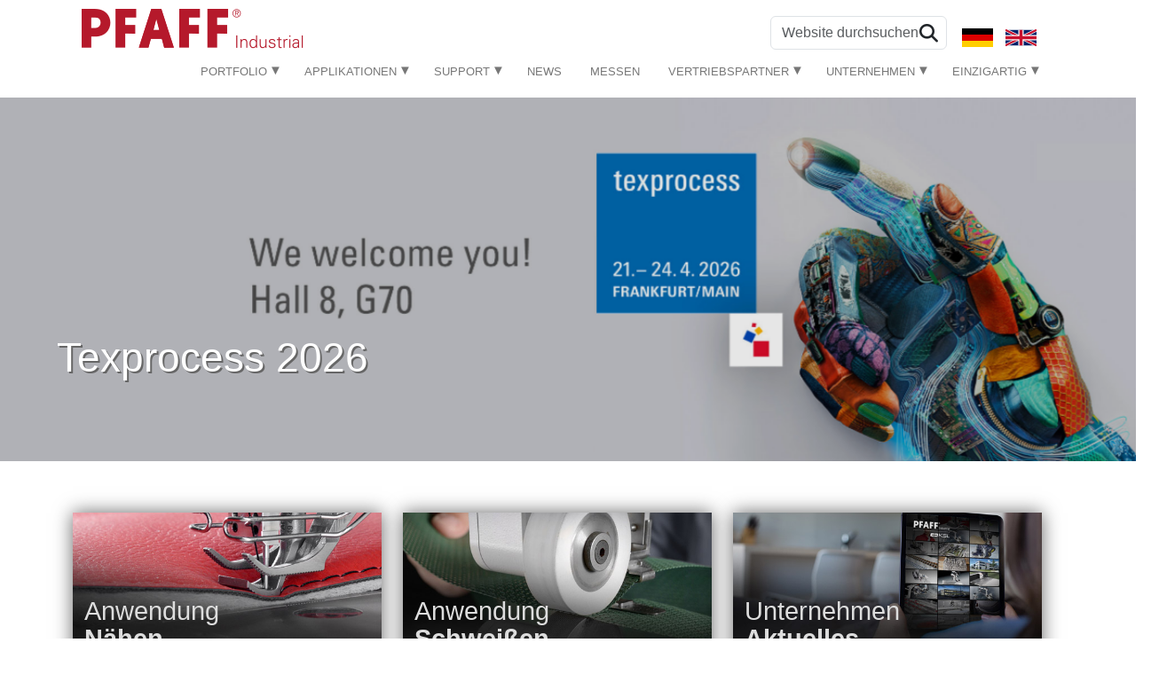

--- FILE ---
content_type: text/html;charset=utf-8
request_url: https://www.pfaff-industrial.com/de/startpage
body_size: 10424
content:
<!DOCTYPE html>
<html xmlns="http://www.w3.org/1999/xhtml" lang="de" xml:lang="de">

  <head><meta http-equiv="Content-Type" content="text/html; charset=UTF-8" />
    <meta charset="utf-8" />
    <meta http-equiv="X-UA-Compatible" content="IE=edge" />
    <meta name="viewport" content="width=device-width, initial-scale=1.0" />
    <meta name="description" content="" />
    <meta name="author" content="" />

    <meta name="site" content="pfaff" />

    <link rel="shortcut icon" href="/++theme++pfaff-theme/assets/img/favicon.ico" />

    <title>Startpage - Innovation, Kompetenz, Leistung und Qualität. — Deutsch</title><title>PFAFF/KSL Startpage</title>

    <!-- Custom styles for this template -->
    <link href="/++theme++pfaff-theme/assets/css/pfaff.css" rel="stylesheet" />
    <link href="/hotfix-frontend.css?d=2024-02-21" rel="stylesheet" />
    <link href="/hotfix-popup.css?d=2024-02-21" rel="stylesheet" />
    <link href="/++theme++pfaff-theme/vendors/aos/aos.css" rel="stylesheet" />
    <link href="/++theme++pfaff-theme/assets/css/startpage.css" rel="stylesheet" />

  <meta charset="utf-8" /><meta name="twitter:card" content="summary" /><meta property="og:site_name" content="P F A F F  Industriesysteme und Maschinen GmbH" /><meta property="og:title" content="Startpage - Innovation, Kompetenz, Leistung und Qualität." /><meta property="og:type" content="website" /><meta property="og:description" content="Innovation, Kompetenz, Leistung und Qualität, das sind die Säulen unserer 150-jährigen Unternehmensgeschichte. Als führende Traditionsmarke in der Automatisierungstechnik von näh- und schweißtechnischen Prozessen vertrauen Kunden weltweit auf unsere Produkte und Servicelösungen. Vertrauen auch Sie einem starken, international ausgerichteten Partner und informieren Sie sich hier über unsere Produktvielfalt und Kompetenzfelder." /><meta property="og:url" content="https://www.pfaff-industrial.com/de/startpage" /><meta property="og:image" content="https://www.pfaff-industrial.com/@@site-logo/pfaff_industrial_start_229_90p.jpg" /><meta property="og:image:type" content="image/jpeg" /><meta name="description" content="Innovation, Kompetenz, Leistung und Qualität, das sind die Säulen unserer 150-jährigen Unternehmensgeschichte. Als führende Traditionsmarke in der Automatisierungstechnik von näh- und schweißtechnischen Prozessen vertrauen Kunden weltweit auf unsere Produkte und Servicelösungen. Vertrauen auch Sie einem starken, international ausgerichteten Partner und informieren Sie sich hier über unsere Produktvielfalt und Kompetenzfelder." /><meta name="viewport" content="width=device-width, initial-scale=1.0" /><meta name="generator" content="Plone - https://plone.org/" /><link rel="alternate" hreflang="" href="https://www.pfaff-industrial.de/en/startpage" /><link rel="alternate" hreflang="de" href="https://www.pfaff-industrial.de/de/startpage" /><link rel="canonical" href="https://www.pfaff-industrial.com/de/startpage" /><link rel="preload icon" type="image/vnd.microsoft.icon" href="https://www.pfaff-industrial.com/de/favicon.ico?name=favicon.ico" /><link rel="mask-icon" href="https://www.pfaff-industrial.com/de/favicon.ico?name=favicon.ico" /><link href="https://www.pfaff-industrial.com/de/@@search" rel="search" title="Website durchsuchen" /><link data-bundle="font-awesome-brands" href="https://www.pfaff-industrial.com/++webresource++f2012342-c743-5597-8b98-6db6d4304d8a/++theme++pfaff-theme/assets/vendors/fontawesome/css/brands.min.css" media="all" rel="stylesheet" type="text/css" /><link data-bundle="font-awesome-solid" href="https://www.pfaff-industrial.com/++webresource++b8c0a611-c730-5fed-b8a0-938e429cdca8/++theme++pfaff-theme/assets/vendors/fontawesome/css/solid.min.css" media="all" rel="stylesheet" type="text/css" /><link data-bundle="font-awesome" href="https://www.pfaff-industrial.com/++webresource++1e031b9b-44f7-5279-aafe-148d9b6488ee/++theme++pfaff-theme/assets/vendors/fontawesome/css/fontawesome.min.css" media="all" rel="stylesheet" type="text/css" /><link data-bundle="multilingual" href="https://www.pfaff-industrial.com/++webresource++4b25ebfe-4288-5cbe-b3d2-cfa66e33cd82/++resource++plone.app.multilingual.stylesheet/multilingual.css" media="all" rel="stylesheet" type="text/css" /><link data-bundle="owl_carousel" href="https://www.pfaff-industrial.com/++webresource++a174544a-5f2f-51a7-b4a0-36608f0a6132/++theme++pfaff-theme/assets/vendors/owl.carousel/assets/owl.carousel.css" media="all" rel="stylesheet" type="text/css" /><link data-bundle="plone-fullscreen" href="https://www.pfaff-industrial.com/++webresource++ac83a459-aa2c-5a45-80a9-9d3e95ae0847/++plone++static/plone-fullscreen/fullscreen.css" media="all" rel="stylesheet" type="text/css" /><link data-bundle="diazo" href="https://www.pfaff-industrial.com/++webresource++d8a81a68-bb62-5df8-894e-1d6fbb150e73/++theme++pfaff-theme/styles/theme.min.css" media="all" rel="stylesheet" type="text/css" /><link data-bundle="plonecustomcss" href="https://www.pfaff-industrial.com/++webresource++a9ca7f04-7474-58d0-84e9-7d6a98024987/@@custom.css" media="all" rel="stylesheet" type="text/css" /><script data-bundle="plone-fullscreen" integrity="sha384-yAbXscL0aoE/0AkFhaGNz6d74lDy9Cz7PXfkWNqRnFm0/ewX0uoBBoyPBU5qW7Nr" src="https://www.pfaff-industrial.com/++webresource++6aa4c841-faf5-51e8-8109-90bd97e7aa07/++plone++static/plone-fullscreen/fullscreen.js"></script><script data-bundle="plone" integrity="sha384-cnA8kdo1DYrIIzDegVsBQQFCz6wyGmvKp9f87eyZZS8eIrGFYO1k/S+yQLMMN2Fi" src="https://www.pfaff-industrial.com/++webresource++8528090d-5bd4-5b0f-bca4-a8d85714dded/++plone++static/bundle-plone/bundle.min.js"></script><script data-bundle="pfaff_js" integrity="sha384-vew2K9RRBXKGCe2rJhDtbfbuP1LZyN2bLO1ACi7mdz0Br0DT0bz+S/Y73wc9iEuh" src="https://www.pfaff-industrial.com/++webresource++e3871258-2df7-55c3-828f-df8c223645a7/++theme++pfaff-theme/js/pfaff.js"></script><script data-bundle="owl_carousel" integrity="sha384-l/y5WJTphApmSlx76Ev6k4G3zxu/+19CVvn9OTKI7gs4Yu5Hm8mjpdtdr5oyhnNo" src="https://www.pfaff-industrial.com/++webresource++d29dc0c6-a777-5ab2-b640-006db5221814/++theme++pfaff-theme/assets/vendors/owl.carousel/owl.carousel.min.js"></script><script data-bundle="pfaff_popup_js" integrity="sha384-/briDL6uCQ//2pLFLdS0UnutdoZwoZmH3vtrRMe2/XI0UOWsxhr/rHCwYAqzHXJV" src="https://www.pfaff-industrial.com/++webresource++3e177cf1-f074-5561-b104-18effd088e05/++theme++pfaff-theme/js/pfaff-popup.js"></script><script data-bundle="jsviews" integrity="sha384-+7aWVT+ZR0TtbyimfUvbv8fisXb2nj6k1c3Ygx4C9okSIZy9G3/+sd2djK7URcsM" src="https://www.pfaff-industrial.com/++webresource++e2901cfd-d63b-50ab-be9e-35ae79f802b8/++theme++pfaff-theme/assets/vendors/jsrender/jsviews.js"></script><script data-bundle="jsrender" integrity="sha384-eGaUnJ+U3/m65eSf3g0FZbne+fUVijxwC7w8zYykmrxyKA4z4VciR7rz0p5Com3/" src="https://www.pfaff-industrial.com/++webresource++46b8f7ec-6874-56f7-bdbf-175a8ddc3e4e/++theme++pfaff-theme/assets/vendors/jsrender/jsrender.js"></script></head>


  <body class="pfaff-startpage"><div class="outer-wrapper flex-shrink-0">
      <!-- - - - - HEADER - - - - - - - - - - - - - - - - - - - -->
      <div class="portal-header">
        <div class="container">
          <div class="extra-header">
            <div class="d-flex flex-column position-relative" id="portal-searchbox">

  <form class="d-flex pat-livesearch show_images" id="searchGadget_form" action="https://www.pfaff-industrial.com/de/@@search" role="search" data-pat-livesearch="ajaxUrl:https://www.pfaff-industrial.com/de/@@ajax-search">

    <label class="hiddenStructure" for="searchGadget">Website durchsuchen</label>

    <input class="searchField form-control me-2" id="searchGadget" name="SearchableText" placeholder="Website durchsuchen" size="18" title="Website durchsuchen" type="text" />

    <button class="searchButton btn btn-outline-light" type="submit">Suche</button>

    <div class="hiddenStructure" id="portal-advanced-search">
      <a href="https://www.pfaff-industrial.com/de/@@search">Erweiterte Suche…</a>
    </div>

  </form>

</div>
            <i class="fa fa-search lupe"></i>
            <ul id="portal-languageselector">
    
      <li class="currentLanguage language-de">
        <a href="https://www.pfaff-industrial.com/@@multilingual-selector/0fefad0ce1f04cc6a27b42b72a618a65/de" title="Deutsch">
          
            
              <svg xmlns="http://www.w3.org/2000/svg" viewbox="0 0 5 3" class="plone-icon plone-icon-flag "><path d="M0 0h5v3H0z"></path><path fill="#D00" d="M0 1h5v2H0z"></path><path fill="#FFCE00" d="M0 2h5v1H0z"></path></svg>
            
          
          
        </a>
      </li>
    
      <li class="language-en">
        <a href="https://www.pfaff-industrial.com/@@multilingual-selector/0fefad0ce1f04cc6a27b42b72a618a65/en" title="English">
          
            
              <svg xmlns="http://www.w3.org/2000/svg" viewbox="0 0 60 30" class="plone-icon plone-icon-flag "><clippath><path d="M0 0v30h60V0z"></path></clippath><clippath><path d="M30 15h30v15zv15H0zH0V0zV0h30z"></path></clippath><g clip-path="url(#a)"><path d="M0 0v30h60V0z" fill="#012169"></path><path d="M0 0l60 30m0-30L0 30" stroke="#fff" stroke-width="6"></path><path d="M0 0l60 30m0-30L0 30" clip-path="url(#b)" stroke="#C8102E" stroke-width="4"></path><path d="M30 0v30M0 15h60" stroke="#fff" stroke-width="10"></path><path d="M30 0v30M0 15h60" stroke="#C8102E" stroke-width="6"></path></g></svg>
            
          
          
        </a>
      </li>
    
  </ul>
          </div>
          <div class="logo-wrapper">
            <a id="portal-logo" class="logo" href="/">
              <img src="/++theme++pfaff-theme/assets/img/pfaff-logo.png" alt="PFAFF Industrial GmbH" /></a>
          </div>
        </div>
        <!-- /.container -->
      </div>
      <!-- - - - - /HEADER - - - - - - - - - - - - - - - - - - - -->


      <!-- - - - - NAVIGATION BAR - - - - - - - - - - - - - - - - - - - -->
      <div id="mainnavigation-wrapper" class="container">
        <div id="mainnavigation">
          <nav class="navbar navbar-expand-lg navbar-barceloneta pat-navigationmarker" id="portal-globalnav-wrapper">
              <div class="offcanvas offcanvas-end " tabindex="-1" id="offcanvasNavbar" aria-labelledby="offcanvasNavbarLabel">
                <div class="offcanvas-header justify-content-end">
                  <button type="button" class="btn-close btn-close-white text-reset" data-bs-dismiss="offcanvas" aria-label="Close"></button>
                </div>
                <div class="offcanvas-body align-items-center ">
                  <ul class="navbar-nav me-auto" id="portal-globalnav">
    <li class="index_html nav-item"><a href="https://www.pfaff-industrial.com/de" class="state-None nav-link">Startseite</a></li><li class="portfolio has_subtree nav-item"><a href="https://www.pfaff-industrial.com/de/portfolio" class="state-published nav-link" aria-haspopup="true">Portfolio</a><input id="navitem-portfolio" type="checkbox" class="opener" /><label for="navitem-portfolio" role="button" aria-label="Portfolio"></label><ul class="has_subtree dropdown"><li class="pfaff-maschinen has_subtree nav-item"><a href="https://www.pfaff-industrial.com/de/portfolio/pfaff-maschinen" class="state-published nav-link" aria-haspopup="true">Nähmaschinen</a><input id="navitem-673584251979451e913c39a70dde0d9b" type="checkbox" class="opener" /><label for="navitem-673584251979451e913c39a70dde0d9b" role="button" aria-label="Nähmaschinen"></label><ul class="has_subtree dropdown"><li class="flachbettmaschinen-standard nav-item"><a href="https://www.pfaff-industrial.com/de/portfolio/pfaff-maschinen/flachbettmaschinen-standard" class="state-published nav-link">Flachbettmaschinen (Standard)</a></li><li class="flachbettmaschinen-schwere-materialien nav-item"><a href="https://www.pfaff-industrial.com/de/portfolio/pfaff-maschinen/flachbettmaschinen-schwere-materialien" class="state-published nav-link">Flachbettmaschinen (schwere Materialien)</a></li><li class="freiarm-maschinen nav-item"><a href="https://www.pfaff-industrial.com/de/portfolio/pfaff-maschinen/freiarm-maschinen" class="state-published nav-link">Freiarm-Maschinen</a></li><li class="heft-unterschlagmaschinen nav-item"><a href="https://www.pfaff-industrial.com/de/portfolio/pfaff-maschinen/heft-unterschlagmaschinen" class="state-published nav-link">Heft- &amp; Unterschlagmaschinen</a></li><li class="integrierte-arbeitsplaetze nav-item"><a href="https://www.pfaff-industrial.com/de/portfolio/pfaff-maschinen/integrierte-arbeitsplaetze" class="state-published nav-link">Integrierte Arbeitsplätze</a></li><li class="kettenstichmaschinen nav-item"><a href="https://www.pfaff-industrial.com/de/portfolio/pfaff-maschinen/kettenstichmaschinen" class="state-published nav-link">Kettenstichmaschinen</a></li><li class="knopfannaehautomaten nav-item"><a href="https://www.pfaff-industrial.com/de/portfolio/pfaff-maschinen/knopfannaehautomaten" class="state-published nav-link">Heft- &amp; Knopfannähautomaten</a></li><li class="saeulenmaschinen nav-item"><a href="https://www.pfaff-industrial.com/de/portfolio/pfaff-maschinen/saeulenmaschinen" class="state-published nav-link">Säulenmaschinen</a></li><li class="zickzack-maschinen nav-item"><a href="https://www.pfaff-industrial.com/de/portfolio/pfaff-maschinen/zickzack-maschinen" class="state-published nav-link">Zickzack-Maschinen</a></li></ul></li><li class="schweissmaschinen has_subtree nav-item"><a href="https://www.pfaff-industrial.com/de/portfolio/schweissmaschinen" class="state-published nav-link" aria-haspopup="true">Schweißmaschinen</a><input id="navitem-d04ac01ca7b2448eacc5c49f4b14b394" type="checkbox" class="opener" /><label for="navitem-d04ac01ca7b2448eacc5c49f4b14b394" role="button" aria-label="Schweißmaschinen"></label><ul class="has_subtree dropdown"><li class="heissluft-heizkeilmaschinen nav-item"><a href="https://www.pfaff-industrial.com/de/portfolio/schweissmaschinen/heissluft-heizkeilmaschinen" class="state-published nav-link">Heißluft- &amp; Heizkeilmaschinen</a></li><li class="bandschweissmaschinen nav-item"><a href="https://www.pfaff-industrial.com/de/portfolio/schweissmaschinen/bandschweissmaschinen" class="state-published nav-link">Bandschweißmaschinen</a></li><li class="ultraschall-schweissmaschinen nav-item"><a href="https://www.pfaff-industrial.com/de/portfolio/schweissmaschinen/ultraschall-schweissmaschinen" class="state-published nav-link">Ultraschall-Schweißmaschinen</a></li><li class="welding-customized-solution nav-item"><a href="https://www.pfaff-industrial.com/de/portfolio/schweissmaschinen/welding-customized-solution" class="state-published nav-link">Welding - Customized Solution</a></li><li class="nahtpruefung nav-item"><a href="https://www.pfaff-industrial.com/de/portfolio/schweissmaschinen/nahtpruefung" class="state-published nav-link">Nahtprüfung</a></li></ul></li><li class="cnc-anlagen-und-automatisierung has_subtree nav-item"><a href="https://www.pfaff-industrial.com/de/portfolio/cnc-anlagen-und-automatisierung" class="state-published nav-link" aria-haspopup="true">CNC-Anlagen + Automatisierung</a><input id="navitem-38d2d66496184acba0cc40c0c6cf1b97" type="checkbox" class="opener" /><label for="navitem-38d2d66496184acba0cc40c0c6cf1b97" role="button" aria-label="CNC-Anlagen + Automatisierung"></label><ul class="has_subtree dropdown"><li class="cnc-anlagen-automatisierung nav-item"><a href="https://www.pfaff-industrial.com/de/portfolio/cnc-anlagen-und-automatisierung/cnc-anlagen-automatisierung" class="state-published nav-link">CNC-Anlagen und Automatisierung</a></li></ul></li><li class="robotik nav-item"><a href="https://www.pfaff-industrial.com/de/portfolio/robotik" class="state-published nav-link">Robotik</a></li><li class="naehmechanisierung nav-item"><a href="https://www.pfaff-industrial.com/de/portfolio/naehmechanisierung" class="state-published nav-link">Nähmechanisierung</a></li><li class="fertigungssysteme nav-item"><a href="https://www.pfaff-industrial.com/de/portfolio/fertigungssysteme" class="state-published nav-link">Fertigungssysteme</a></li></ul></li><li class="applikationen has_subtree nav-item"><a href="https://www.pfaff-industrial.com/de/applikationen" class="state-published nav-link" aria-haspopup="true">Applikationen</a><input id="navitem-applikationen" type="checkbox" class="opener" /><label for="navitem-applikationen" role="button" aria-label="Applikationen"></label><ul class="has_subtree dropdown"><li class="applikationen-naehen has_subtree nav-item"><a href="https://www.pfaff-industrial.com/de/applikationen/applikationen-naehen" class="state-published nav-link" aria-haspopup="true">Applikationen Nähen</a><input id="navitem-e8c48162541a434ab08ffc15515bee6d" type="checkbox" class="opener" /><label for="navitem-e8c48162541a434ab08ffc15515bee6d" role="button" aria-label="Applikationen Nähen"></label><ul class="has_subtree dropdown"><li class="automotive nav-item"><a href="https://www.pfaff-industrial.com/de/applikationen/applikationen-naehen/automotive" class="state-published nav-link">Automotive</a></li><li class="bekleidung nav-item"><a href="https://www.pfaff-industrial.com/de/applikationen/applikationen-naehen/bekleidung" class="state-published nav-link">Bekleidung</a></li><li class="filter nav-item"><a href="https://www.pfaff-industrial.com/de/applikationen/applikationen-naehen/filter" class="state-published nav-link">Filtration</a></li><li class="heimtextilien nav-item"><a href="https://www.pfaff-industrial.com/de/applikationen/applikationen-naehen/heimtextilien" class="state-published nav-link">Heimtextilien</a></li><li class="luft-und-raumfahrt nav-item"><a href="https://www.pfaff-industrial.com/de/applikationen/applikationen-naehen/luft-und-raumfahrt" class="state-published nav-link">Luft- und Raumfahrt</a></li><li class="medizin nav-item"><a href="https://www.pfaff-industrial.com/de/applikationen/applikationen-naehen/medizin" class="state-published nav-link">Medizin und Hygiene</a></li><li class="outdoor nav-item"><a href="https://www.pfaff-industrial.com/de/applikationen/applikationen-naehen/outdoor" class="state-published nav-link">Outdoor</a></li><li class="technische-textilien nav-item"><a href="https://www.pfaff-industrial.com/de/applikationen/applikationen-naehen/technische-textilien" class="state-published nav-link">Technische Textilien</a></li><li class="schuhe nav-item"><a href="https://www.pfaff-industrial.com/de/applikationen/applikationen-naehen/schuhe" class="state-published nav-link">Schuhe und Leder</a></li><li class="arbeitssicherheit-schutzkleidung nav-item"><a href="https://www.pfaff-industrial.com/de/applikationen/applikationen-naehen/arbeitssicherheit-schutzkleidung" class="state-published nav-link">Sicherheit und Arbeitsschutz</a></li><li class="sonnenschutz nav-item"><a href="https://www.pfaff-industrial.com/de/applikationen/applikationen-naehen/sonnenschutz" class="state-published nav-link">Sonnenschutz</a></li><li class="wohnpolster nav-item"><a href="https://www.pfaff-industrial.com/de/applikationen/applikationen-naehen/wohnpolster" class="state-published nav-link">Wohnpolster</a></li></ul></li><li class="applikation-schweissen has_subtree nav-item"><a href="https://www.pfaff-industrial.com/de/applikationen/applikation-schweissen" class="state-published nav-link" aria-haspopup="true">Applikationen Schweißen/Sonstiges</a><input id="navitem-99477898ad1f443cac48e700dfb165f2" type="checkbox" class="opener" /><label for="navitem-99477898ad1f443cac48e700dfb165f2" role="button" aria-label="Applikationen Schweißen/Sonstiges"></label><ul class="has_subtree dropdown"><li class="automotive nav-item"><a href="https://www.pfaff-industrial.com/de/applikationen/applikation-schweissen/automotive" class="state-published nav-link">Automotive</a></li><li class="Bekleidung nav-item"><a href="https://www.pfaff-industrial.com/de/applikationen/applikation-schweissen/Bekleidung" class="state-published nav-link">Bekleidung</a></li><li class="filter nav-item"><a href="https://www.pfaff-industrial.com/de/applikationen/applikation-schweissen/filter" class="state-published nav-link">Filtration</a></li><li class="heimtextilien nav-item"><a href="https://www.pfaff-industrial.com/de/applikationen/applikation-schweissen/heimtextilien" class="state-published nav-link">Heimtextilien</a></li><li class="luft-und-raumfahrt nav-item"><a href="https://www.pfaff-industrial.com/de/applikationen/applikation-schweissen/luft-und-raumfahrt" class="state-published nav-link">Luft- und Raumfahrt</a></li><li class="medizin nav-item"><a href="https://www.pfaff-industrial.com/de/applikationen/applikation-schweissen/medizin" class="state-published nav-link">Medizin und Hygiene</a></li><li class="outdoor nav-item"><a href="https://www.pfaff-industrial.com/de/applikationen/applikation-schweissen/outdoor" class="state-published nav-link">Outdoor</a></li><li class="schuhe-und-lederwaren nav-item"><a href="https://www.pfaff-industrial.com/de/applikationen/applikation-schweissen/schuhe-und-lederwaren" class="state-published nav-link">Schuhe und Leder</a></li><li class="arbeitssicherheit-und-arbeitsschutz nav-item"><a href="https://www.pfaff-industrial.com/de/applikationen/applikation-schweissen/arbeitssicherheit-und-arbeitsschutz" class="state-published nav-link">Sicherheit und Arbeitsschutz</a></li><li class="sonnenschutz nav-item"><a href="https://www.pfaff-industrial.com/de/applikationen/applikation-schweissen/sonnenschutz" class="state-published nav-link">Sonnenschutz</a></li><li class="technische-textilien nav-item"><a href="https://www.pfaff-industrial.com/de/applikationen/applikation-schweissen/technische-textilien" class="state-published nav-link">Technische Textilien</a></li><li class="wohnpolster nav-item"><a href="https://www.pfaff-industrial.com/de/applikationen/applikation-schweissen/wohnpolster" class="state-published nav-link">Wohnpolster</a></li></ul></li></ul></li><li class="support has_subtree nav-item"><a href="https://www.pfaff-industrial.com/de/support" class="state-published nav-link" aria-haspopup="true">Support</a><input id="navitem-support" type="checkbox" class="opener" /><label for="navitem-support" role="button" aria-label="Support"></label><ul class="has_subtree dropdown"><li class="downloads has_subtree nav-item"><a href="https://www.pfaff-industrial.com/de/support/downloads" class="state-published nav-link" aria-haspopup="true">Downloads</a><input id="navitem-e469ff42b2dc4ae291fb8aa6fbd58311" type="checkbox" class="opener" /><label for="navitem-e469ff42b2dc4ae291fb8aa6fbd58311" role="button" aria-label="Downloads"></label><ul class="has_subtree dropdown"><li class="imagefilme nav-item"><a href="https://www.pfaff-industrial.com/de/support/downloads/imagefilme" class="state-published nav-link">Imagefilme</a></li><li class="production-praxis nav-item"><a href="https://www.pfaff-industrial.com/de/support/downloads/production-praxis" class="state-published nav-link">Production &amp; Praxis</a></li><li class="prospect nav-item"><a href="https://www.pfaff-industrial.com/de/support/downloads/prospect" class="state-published nav-link">Prospekte &amp; Produktfilme</a></li><li class="segmentbroschuere nav-item"><a href="https://www.pfaff-industrial.com/de/support/downloads/segmentbroschuere" class="state-published nav-link">Segmentbroschüre</a></li><li class="technical nav-item"><a href="https://www.pfaff-industrial.com/de/support/downloads/technical" class="state-published nav-link">Technische Dokumentation</a></li></ul></li><li class="nahtprogramm-software nav-item"><a href="https://www.pfaff-industrial.com/de/support/nahtprogramm-software" class="state-published nav-link">Nahtprogramm Software</a></li><li class="schulungen-seminare nav-item"><a href="https://www.pfaff-industrial.com/de/support/schulungen-seminare" class="state-published nav-link">Schulungen &amp; Seminare</a></li><li class="showroom nav-item"><a href="https://www.pfaff-industrial.com/de/support/showroom" class="state-published nav-link">Showroom</a></li></ul></li><li class="news nav-item"><a href="https://www.pfaff-industrial.com/de/news" class="state-published nav-link">News</a></li><li class="messen nav-item"><a href="https://www.pfaff-industrial.com/de/messen" class="state-published nav-link">Messen</a></li><li class="vertriebspartner has_subtree nav-item"><a href="https://www.pfaff-industrial.com/de/vertriebspartner" class="state-published nav-link" aria-haspopup="true">Vertriebspartner</a><input id="navitem-vertriebspartner" type="checkbox" class="opener" /><label for="navitem-vertriebspartner" role="button" aria-label="Vertriebspartner"></label><ul class="has_subtree dropdown"><li class="pfaff-industriesysteme-und-maschinen-gmbh-zentrale nav-item"><a href="https://www.pfaff-industrial.com/de/vertriebspartner/pfaff-industriesysteme-und-maschinen-gmbh-zentrale" class="state-published nav-link">PFAFF Industriesysteme und Maschinen GmbH</a></li><li class="pfaff-industriesysteme-und-maschinen-gmbh-zweigniederlassung-ksl nav-item"><a href="https://www.pfaff-industrial.com/de/vertriebspartner/pfaff-industriesysteme-und-maschinen-gmbh-zweigniederlassung-ksl" class="state-published nav-link">KSL Joining Technology GmbH</a></li><li class="europe nav-item"><a href="https://www.pfaff-industrial.com/de/vertriebspartner/europe" class="state-published nav-link">Europa</a></li><li class="asia nav-item"><a href="https://www.pfaff-industrial.com/de/vertriebspartner/asia" class="state-published nav-link">Asien &amp; Australien</a></li><li class="america_north nav-item"><a href="https://www.pfaff-industrial.com/de/vertriebspartner/america_north" class="state-published nav-link">Nord- und Mittelamerika</a></li><li class="america_south nav-item"><a href="https://www.pfaff-industrial.com/de/vertriebspartner/america_south" class="state-published nav-link">Südamerika</a></li><li class="africa nav-item"><a href="https://www.pfaff-industrial.com/de/vertriebspartner/africa" class="state-published nav-link">Afrika &amp; Naher Osten</a></li></ul></li><li class="unternehmen has_subtree nav-item"><a href="https://www.pfaff-industrial.com/de/unternehmen" class="state-published nav-link" aria-haspopup="true">Unternehmen</a><input id="navitem-unternehmen" type="checkbox" class="opener" /><label for="navitem-unternehmen" role="button" aria-label="Unternehmen"></label><ul class="has_subtree dropdown"><li class="kontakt-vertrieb-pfaff nav-item"><a href="https://www.pfaff-industrial.com/de/unternehmen/kontakt-vertrieb-pfaff" class="state-published nav-link">Kontakt Vertrieb PFAFF</a></li><li class="anfahrt-pfaff-kaiserslautern nav-item"><a href="https://www.pfaff-industrial.com/de/unternehmen/anfahrt-pfaff-kaiserslautern" class="state-published nav-link">Anfahrt - PFAFF Kaiserslautern</a></li><li class="kontakt-vertrieb-service-ersatzteile nav-item"><a href="https://www.pfaff-industrial.com/de/unternehmen/kontakt-vertrieb-service-ersatzteile" class="state-published nav-link">Kontakt Vertrieb, Service &amp; Ersatzteile</a></li><li class="geschaeftsleitung nav-item"><a href="https://www.pfaff-industrial.com/de/unternehmen/geschaeftsleitung" class="state-published nav-link">Geschäftsleitung</a></li><li class="know-how nav-item"><a href="https://www.pfaff-industrial.com/de/unternehmen/know-how" class="state-published nav-link">Know How</a></li><li class="da-group-duerkopp-adler-gmbh nav-item"><a href="https://www.pfaff-industrial.com/de/unternehmen/da-group-duerkopp-adler-gmbh" class="state-published nav-link">DA Group (Dürkopp Adler GmbH)</a></li><li class="vision-politik-ziele nav-item"><a href="https://www.pfaff-industrial.com/de/unternehmen/vision-politik-ziele" class="state-published nav-link">Vision - Politik - Ziele</a></li><li class="historie nav-item"><a href="https://www.pfaff-industrial.com/de/unternehmen/historie" class="state-published nav-link">Historie von PFAFF</a></li><li class="mitgliedschaften nav-item"><a href="https://www.pfaff-industrial.com/de/unternehmen/mitgliedschaften" class="state-published nav-link">Mitgliedschaften</a></li><li class="die-initiative-blue-competence nav-item"><a href="https://www.pfaff-industrial.com/de/unternehmen/die-initiative-blue-competence" class="state-published nav-link">Die Initiative Blue Competence</a></li></ul></li><li class="einzigartig has_subtree nav-item"><a href="https://www.pfaff-industrial.com/de/einzigartig" class="state-published nav-link" aria-haspopup="true">Einzigartig</a><input id="navitem-einzigartig" type="checkbox" class="opener" /><label for="navitem-einzigartig" role="button" aria-label="Einzigartig"></label><ul class="has_subtree dropdown"><li class="einzigartig nav-item"><a href="https://www.pfaff-industrial.com/de/einzigartig/einzigartig" class="state-published nav-link">Einzigartig</a></li><li class="einzigartig-intelligent-plusline nav-item"><a href="https://www.pfaff-industrial.com/de/einzigartig/einzigartig-intelligent-plusline" class="state-published nav-link">Einzigartig intelligent: Plusline</a></li><li class="einzigartig-effektiv-nadeldreheinrichtung nav-item"><a href="https://www.pfaff-industrial.com/de/einzigartig/einzigartig-effektiv-nadeldreheinrichtung" class="state-published nav-link">Einzigartig effektiv: Nadeldreheinrichtung</a></li><li class="einzigartig-einfach-rueckwaerts-naehen nav-item"><a href="https://www.pfaff-industrial.com/de/einzigartig/einzigartig-einfach-rueckwaerts-naehen" class="state-published nav-link">Einzigartig einfach: Rückwärts nähen</a></li><li class="einzigartig-glatt-elektronischer-puller nav-item"><a href="https://www.pfaff-industrial.com/de/einzigartig/einzigartig-glatt-elektronischer-puller" class="state-published nav-link">Einzigartig glatt: Elektronischer Puller</a></li><li class="einzigartig-ausdauernd-naehkopf-fuer-automaten nav-item"><a href="https://www.pfaff-industrial.com/de/einzigartig/einzigartig-ausdauernd-naehkopf-fuer-automaten" class="state-published nav-link">Einzigartig ausdauernd: Nähkopf für Automaten</a></li><li class="einzigartig-parallel-inline-technologie nav-item"><a href="https://www.pfaff-industrial.com/de/einzigartig/einzigartig-parallel-inline-technologie" class="state-published nav-link">Einzigartig parallel: Inline-Technologie</a></li><li class="einzigartig-mobil-mobiles-schweissen nav-item"><a href="https://www.pfaff-industrial.com/de/einzigartig/einzigartig-mobil-mobiles-schweissen" class="state-published nav-link">Einzigartig mobil: Mobiles Schweißen</a></li><li class="einzigartig-anders-reflexstreifen-applizieren nav-item"><a href="https://www.pfaff-industrial.com/de/einzigartig/einzigartig-anders-reflexstreifen-applizieren" class="state-published nav-link">Einzigartig anders: Reflexstreifen applizieren</a></li><li class="einzigartig-universell-mechanische-zickzack-serie nav-item"><a href="https://www.pfaff-industrial.com/de/einzigartig/einzigartig-universell-mechanische-zickzack-serie" class="state-published nav-link">Einzigartig universell: Mechanische Zickzack-Serie</a></li></ul></li>
  </ul>
                </div>
            </div>
            </nav>
            </div>
      </div>
      <!-- - - - - /NAVIGATION BAR - - - - - - - - - - - - - - - - - - - -->

      <!-- - - - - CAROUSEL - - - - - - - - - - - - - - - - - - - -->
      <div class="col owl-wrapper">
        <!-- OWL Carousel-->
        <div id="startpage-slider" class="owl-carousel owl-theme zoom-animation">
          <div class="item">
            <div class="teaser light" data-url="#">
              <h1>Texprocess 2026</h1>
              <p></p>
            </div>
            <img class="owl-lazy slider" data-src="https://www.pfaff-industrial.com/de/startpage-assets/001_texpocess_slider_d" src="https://www.pfaff-industrial.com/de/startpage-assets/001_texpocess_slider_d" title="Texprocess 2026" />
          </div>
          <div class="item">
            <div class="teaser light" data-url="#">
              <h1>Nähmaschinen</h1>
              <p></p>
            </div>
            <img class="owl-lazy slider" data-src="https://www.pfaff-industrial.com/de/startpage-assets/02_naehmaschinen_2500x800_ot.jpg" src="https://www.pfaff-industrial.com/de/startpage-assets/02_naehmaschinen_2500x800_ot.jpg" title="Nähmaschinen" />
          </div>
          <div class="item">
            <div class="teaser light" data-url="#">
              <h1>Schweißmaschinen</h1>
              <p></p>
            </div>
            <img class="owl-lazy slider" data-src="https://www.pfaff-industrial.com/de/startpage-assets/04_schweissen_2500x800_ot-1.jpg" src="https://www.pfaff-industrial.com/de/startpage-assets/04_schweissen_2500x800_ot-1.jpg" title="Schweißmaschinen" />
          </div>
          <div class="item">
            <div class="teaser light" data-url="#">
              <h1>Nähmechanisierung</h1>
              <p></p>
            </div>
            <img class="owl-lazy slider" data-src="https://www.pfaff-industrial.com/de/startpage-assets/05_naehmechanisierung_2500x800_ot2-1.jpg" src="https://www.pfaff-industrial.com/de/startpage-assets/05_naehmechanisierung_2500x800_ot2-1.jpg" title="Nähmechanisierung" />
          </div>
        </div>
        <!--  /OWL Carousel -->
      </div>
      <!-- - - - - /CAROUSEL - - - - - - - - - - - - - - - - - - - -->

      <!-- BUTTONS-->
      <div id="button-wrapper">
        <div class="container">
          <div class="row tiles">
            <div class="button col col-lg-4 col-md-4 col-sm-6">
              <div id="app-0" class="tile" data-aos="fade-up" data-aos-delay="600">
                <img loading="lazy" class="lazy" src="https://www.pfaff-industrial.com/de/startpage-assets/01-naehen" />
                <div class="body">
                  <div class="subheader">Anwendung</div>
                  <div class="header">Nähen</div>
                </div>
              </div>
            </div>
            <div class="button col col-lg-4 col-md-4 col-sm-6">
              <div id="app-1" class="tile" data-aos="fade-up" data-aos-delay="600">
                <img loading="lazy" class="lazy" src="https://www.pfaff-industrial.com/de/startpage-assets/02-schweissen" />
                <div class="body">
                  <div class="subheader">Anwendung</div>
                  <div class="header">Schweißen</div>
                </div>
              </div>
            </div>
            <div class="button col col-lg-4 col-md-4 col-sm-6">
              <div id="app-2" class="tile" data-aos="fade-up" data-aos-delay="600">
                <img loading="lazy" class="lazy" src="https://www.pfaff-industrial.com/de/startpage-assets/03-aktuelles" />
                <div class="body">
                  <div class="subheader">Unternehmen</div>
                  <div class="header">Aktuelles</div>
                </div>
              </div>
            </div>
          </div>
        </div>
      </div>
      <!-- BUTTONS-->

      <div class="scroller">
        <div class="fa fa-chevron-down scroll-down"></div>
      </div>

      <div id="area-wrapper">

        <section id="page0" name="page0" class="page">
          <!-- ===== AKTUELLES ========================= -->
          <div class="container">
            <div class="row site-news">
              <div class="col col-sm-12">

                <article id="aktuelles">
                  <h1>Aktuelles</h1>
                  
                  <div class="news" style="background-image: url(https://www.pfaff-industrial.com/de/news/news_8317_26d/@@images/image/large) ">
                    <a href="/pfaff/de/news/news_8317_26d">
                      <div class="body light">
                        <div class="date">05.01.2026</div>
                        <h2 class="header">Die neue PFAFF 8317</h2>
                        <div class="subheader"></div>
                        <div class="read">
                          <span>mehr ...</span>
                          
                        </div>
                      </div>
                    </a>
                  </div>
                  <div class="news" style="background-image: url(https://www.pfaff-industrial.com/de/news/live-product-presentation/@@images/image/large) ">
                    <a href="/pfaff/de/news/live-product-presentation">
                      <div class="body light">
                        <div class="date">01.01.2026</div>
                        <h2 class="header">Live Product Presentation</h2>
                        <div class="subheader"></div>
                        <div class="read">
                          <span>mehr ...</span>
                          
                        </div>
                      </div>
                    </a>
                  </div>
                  <div class="news" style="background-image: url(https://www.pfaff-industrial.com/de/news/60_jahre_sg/@@images/image/large) ">
                    <a href="/pfaff/de/news/60_jahre_sg">
                      <div class="body light">
                        <div class="date">15.09.2025</div>
                        <h2 class="header">60 Jahre Shang Gong Group</h2>
                        <div class="subheader"></div>
                        <div class="read">
                          <span>mehr ...</span>
                          
                        </div>
                      </div>
                    </a>
                  </div>
                  <div class="news" style="background-image: url(https://www.pfaff-industrial.com/de/news/8311_langarm_d/@@images/image/large) ">
                    <a href="/pfaff/de/news/8311_langarm_d">
                      <div class="body light">
                        <div class="date">21.08.2025</div>
                        <h2 class="header">8311 Langarm</h2>
                        <div class="subheader"></div>
                        <div class="read">
                          <span>mehr ...</span>
                          
                        </div>
                      </div>
                    </a>
                  </div>
                  <div class="news" style="background-image: url(https://www.pfaff-industrial.com/de/news/interzum_samab_d/@@images/image/large) ">
                    <a href="/pfaff/de/news/interzum_samab_d">
                      <div class="body light">
                        <div class="date">07.05.2025</div>
                        <h2 class="header">Zwei starke Messen im Mai 2025</h2>
                        <div class="subheader"></div>
                        <div class="read">
                          <span>mehr ...</span>
                          
                        </div>
                      </div>
                    </a>
                  </div>
                  <div class="news" style="background-image: url(https://www.pfaff-industrial.com/de/news/jec_25d/@@images/image/large) ">
                    <a href="/pfaff/de/news/jec_25d">
                      <div class="body light">
                        <div class="date">10.02.2025</div>
                        <h2 class="header">JEC 2025 in Paris</h2>
                        <div class="subheader"></div>
                        <div class="read">
                          <span>mehr ...</span>
                          
                        </div>
                      </div>
                    </a>
                  </div>
                </article>

              </div>
            </div>
          </div>
        </section>


        <section id="page1" name="page1" class="page">

          <!-- ===== NAEHEN ========================= -->
          <div class="container">
            <div class="row tiles">

              <article>

                <h1 id="naehen">Applikationen Nähen</h1>
                
                
                
                <div data-aos="zoom-in" class="panel">
                  <div class="panel-body">

                    <div class="menu">
                      <h4>
                        <a href="/pfaff/de/applikationen/applikationen-naehen/arbeitssicherheit-schutzkleidung">Sicherheit und Arbeitsschutz</a>
                      </h4>
                      <ul>
                        <li>
                          <a href="/pfaff/de/applikationen/applikationen-naehen/arbeitssicherheit-schutzkleidung/schutzwesten-taktische-westen">Schutzwesten / Taktische Westen</a>
                        </li>
                        <li>
                          <a href="/pfaff/de/applikationen/applikationen-naehen/arbeitssicherheit-schutzkleidung/sicherheits-und-arbeitsschutz-schuhe">Sicherheits- und Arbeitsschutz-Schuhe</a>
                        </li>
                        <li>
                          <a href="/pfaff/de/applikationen/applikationen-naehen/arbeitssicherheit-schutzkleidung/sicherheits-und-schutzbekleidung">Sicherheits- und Schutzbekleidung</a>
                        </li>
                      </ul>
                    </div>
                  </div>
                  <div class="panel-heading">
                    <img loading="lazy" class="lazy" src="https://www.pfaff-industrial.com/de/applikationen/applikationen-naehen/arbeitssicherheit-schutzkleidung/@@images/image/large" />
                    <div class="caption">Sicherheit und Arbeitsschutz</div>
                  </div>
                </div>
                <div data-aos="zoom-in" class="panel">
                  <div class="panel-body">

                    <div class="menu">
                      <h4>
                        <a href="/pfaff/de/applikationen/applikationen-naehen/automotive">Automotive</a>
                      </h4>
                      <ul>
                        <li>
                          <a href="/pfaff/de/applikationen/applikationen-naehen/automotive/airbag">Airbag</a>
                        </li>
                        <li>
                          <a href="/pfaff/de/applikationen/applikationen-naehen/automotive/cabrio-verdeck">Cabriolet-Verdeck</a>
                        </li>
                        <li>
                          <a href="/pfaff/de/applikationen/applikationen-naehen/automotive/fvk-automotive">FVK Automotive</a>
                        </li>
                        <li>
                          <a href="/pfaff/de/applikationen/applikationen-naehen/automotive/interior">Interieur</a>
                        </li>
                        <li>
                          <a href="/pfaff/de/applikationen/applikationen-naehen/automotive/licht-sonnenschutz">Licht- und Sonnenschutz</a>
                        </li>
                        <li>
                          <a href="/pfaff/de/applikationen/applikationen-naehen/automotive/tire-cord">Reifencord</a>
                        </li>
                      </ul>
                    </div>
                  </div>
                  <div class="panel-heading">
                    <img loading="lazy" class="lazy" src="https://www.pfaff-industrial.com/de/applikationen/applikationen-naehen/automotive/@@images/image/large" />
                    <div class="caption">Automotive</div>
                  </div>
                </div>
                <div data-aos="zoom-in" class="panel">
                  <div class="panel-body">

                    <div class="menu">
                      <h4>
                        <a href="/pfaff/de/applikationen/applikationen-naehen/bekleidung">Bekleidung</a>
                      </h4>
                      <ul>
                        <li>
                          <a href="/pfaff/de/applikationen/applikationen-naehen/bekleidung/haka-dob">HAKA &amp; DOB</a>
                        </li>
                        <li>
                          <a href="/pfaff/de/applikationen/applikationen-naehen/bekleidung/hemden-blusen">Hemden &amp; Blusen</a>
                        </li>
                        <li>
                          <a href="/pfaff/de/applikationen/applikationen-naehen/bekleidung/jeans">Jeans</a>
                        </li>
                        <li>
                          <a href="/pfaff/de/applikationen/applikationen-naehen/bekleidung/klassische-hosen">Klassische Hosen</a>
                        </li>
                        <li>
                          <a href="/pfaff/de/applikationen/applikationen-naehen/bekleidung/lederbekleidung">Lederbekleidung</a>
                        </li>
                        <li>
                          <a href="/pfaff/de/applikationen/applikationen-naehen/bekleidung/waesche-bademode">Wäsche &amp; Bademode</a>
                        </li>
                      </ul>
                    </div>
                  </div>
                  <div class="panel-heading">
                    <img loading="lazy" class="lazy" src="https://www.pfaff-industrial.com/de/applikationen/applikationen-naehen/bekleidung/@@images/image/large" />
                    <div class="caption">Bekleidung</div>
                  </div>
                </div>
                <div data-aos="zoom-in" class="panel">
                  <div class="panel-body">

                    <div class="menu">
                      <h4>
                        <a href="/pfaff/de/applikationen/applikationen-naehen/filter">Filtration</a>
                      </h4>
                      <ul>
                        <li>
                          <a href="/pfaff/de/applikationen/applikationen-naehen/filter/filterschlauch">Filterschlauch</a>
                        </li>
                        <li>
                          <a href="/pfaff/de/applikationen/applikationen-naehen/filter/filtertasche">Filtertaschen</a>
                        </li>
                      </ul>
                    </div>
                  </div>
                  <div class="panel-heading">
                    <img loading="lazy" class="lazy" src="https://www.pfaff-industrial.com/de/applikationen/applikationen-naehen/filter/@@images/image/large" />
                    <div class="caption">Filtration</div>
                  </div>
                </div>
                <div data-aos="zoom-in" class="panel">
                  <div class="panel-body">

                    <div class="menu">
                      <h4>
                        <a href="/pfaff/de/applikationen/applikationen-naehen/heimtextilien">Heimtextilien</a>
                      </h4>
                      <ul>
                        <li>
                          <a href="/pfaff/de/applikationen/applikationen-naehen/heimtextilien/gardinen">Gardinen</a>
                        </li>
                        <li>
                          <a href="/pfaff/de/applikationen/applikationen-naehen/heimtextilien/heizkissen-heizdecken">Heizkissen / Heizdecken</a>
                        </li>
                        <li>
                          <a href="/pfaff/de/applikationen/applikationen-naehen/heimtextilien/matratzen">Matratzen</a>
                        </li>
                        <li>
                          <a href="/pfaff/de/applikationen/applikationen-naehen/heimtextilien/steppdecken">Steppdecken</a>
                        </li>
                      </ul>
                    </div>
                  </div>
                  <div class="panel-heading">
                    <img loading="lazy" class="lazy" src="https://www.pfaff-industrial.com/de/applikationen/applikationen-naehen/heimtextilien/@@images/image/large" />
                    <div class="caption">Heimtextilien</div>
                  </div>
                </div>
                <div data-aos="zoom-in" class="panel">
                  <div class="panel-body">

                    <div class="menu">
                      <h4>
                        <a href="/pfaff/de/applikationen/applikationen-naehen/luft-und-raumfahrt">Luft- und Raumfahrt</a>
                      </h4>
                      <ul>
                        <li>
                          <a href="/pfaff/de/applikationen/applikationen-naehen/luft-und-raumfahrt/luftfahrt">Luftfahrt</a>
                        </li>
                        <li>
                          <a href="/pfaff/de/applikationen/applikationen-naehen/luft-und-raumfahrt/raumfahrt">Raumfahrt</a>
                        </li>
                      </ul>
                    </div>
                  </div>
                  <div class="panel-heading">
                    <img loading="lazy" class="lazy" src="https://www.pfaff-industrial.com/de/applikationen/applikationen-naehen/luft-und-raumfahrt/@@images/image/large" />
                    <div class="caption">Luft- und Raumfahrt</div>
                  </div>
                </div>
                <div data-aos="zoom-in" class="panel">
                  <div class="panel-body">

                    <div class="menu">
                      <h4>
                        <a href="/pfaff/de/applikationen/applikationen-naehen/medizin">Medizin und Hygiene</a>
                      </h4>
                      <ul>
                        <li>
                          <a href="/pfaff/de/applikationen/applikationen-naehen/medizin/bandagen-stuetzstruempfe-und-verbandsmaterial">Bandagen, Stützstrümpfe und Verbandsmaterial</a>
                        </li>
                        <li>
                          <a href="/pfaff/de/applikationen/applikationen-naehen/medizin/medizinische-matratzen">Medizinische Matratzen</a>
                        </li>
                        <li>
                          <a href="/pfaff/de/applikationen/applikationen-naehen/medizin/op-und-einweg-schutzbekleidung">OP- und Einweg-Schutzbekleidung</a>
                        </li>
                      </ul>
                    </div>
                  </div>
                  <div class="panel-heading">
                    <img loading="lazy" class="lazy" src="https://www.pfaff-industrial.com/de/applikationen/applikationen-naehen/medizin/@@images/image/large" />
                    <div class="caption">Medizin und Hygiene</div>
                  </div>
                </div>
                <div data-aos="zoom-in" class="panel">
                  <div class="panel-body">

                    <div class="menu">
                      <h4>
                        <a href="/pfaff/de/applikationen/applikationen-naehen/outdoor">Outdoor</a>
                      </h4>
                      <ul>
                        <li>
                          <a href="/pfaff/de/applikationen/applikationen-naehen/outdoor/outdoorbekleidung">Outdoorbekleidung</a>
                        </li>
                        <li>
                          <a href="/pfaff/de/applikationen/applikationen-naehen/outdoor/rucksaecke">Rucksäcke</a>
                        </li>
                        <li>
                          <a href="/pfaff/de/applikationen/applikationen-naehen/outdoor/zelte">Zelte</a>
                        </li>
                      </ul>
                    </div>
                  </div>
                  <div class="panel-heading">
                    <img loading="lazy" class="lazy" src="https://www.pfaff-industrial.com/de/applikationen/applikationen-naehen/outdoor/@@images/image/large" />
                    <div class="caption">Outdoor</div>
                  </div>
                </div>
                <div data-aos="zoom-in" class="panel">
                  <div class="panel-body">

                    <div class="menu">
                      <h4>
                        <a href="/pfaff/de/applikationen/applikationen-naehen/schuhe">Schuhe und Leder</a>
                      </h4>
                      <ul>
                        <li>
                          <a href="/pfaff/de/applikationen/applikationen-naehen/schuhe/lederwaren-1">Lederwaren</a>
                        </li>
                        <li>
                          <a href="/pfaff/de/applikationen/applikationen-naehen/schuhe/schuhe-1">Schuhe</a>
                        </li>
                      </ul>
                    </div>
                  </div>
                  <div class="panel-heading">
                    <img loading="lazy" class="lazy" src="https://www.pfaff-industrial.com/de/applikationen/applikationen-naehen/schuhe/@@images/image/large" />
                    <div class="caption">Schuhe und Leder</div>
                  </div>
                </div>
                <div data-aos="zoom-in" class="panel">
                  <div class="panel-body">

                    <div class="menu">
                      <h4>
                        <a href="/pfaff/de/applikationen/applikationen-naehen/sonnenschutz">Sonnenschutz</a>
                      </h4>
                      <ul>
                        <li>
                          <a href="/pfaff/de/applikationen/applikationen-naehen/sonnenschutz/markisen">Markisen</a>
                        </li>
                        <li>
                          <a href="/pfaff/de/applikationen/applikationen-naehen/sonnenschutz/verdunkelungsrollos">Verdunkelungsrollos</a>
                        </li>
                      </ul>
                    </div>
                  </div>
                  <div class="panel-heading">
                    <img loading="lazy" class="lazy" src="https://www.pfaff-industrial.com/de/applikationen/applikationen-naehen/sonnenschutz/@@images/image/large" />
                    <div class="caption">Sonnenschutz</div>
                  </div>
                </div>
                <div data-aos="zoom-in" class="panel">
                  <div class="panel-body">

                    <div class="menu">
                      <h4>
                        <a href="/pfaff/de/applikationen/applikationen-naehen/technische-textilien">Technische Textilien</a>
                      </h4>
                      <ul>
                        <li>
                          <a href="/pfaff/de/applikationen/applikationen-naehen/technische-textilien/flaechenheizsysteme">Flächenheizsysteme</a>
                        </li>
                        <li>
                          <a href="/pfaff/de/applikationen/applikationen-naehen/technische-textilien/pvc-folien-zelte-und-planen">PVC, Folien, Zelte und Planen</a>
                        </li>
                        <li>
                          <a href="/pfaff/de/applikationen/applikationen-naehen/technische-textilien/schwerlastbereich">Schwerlastbereich</a>
                        </li>
                        <li>
                          <a href="/pfaff/de/applikationen/applikationen-naehen/technische-textilien/transportband">Transportband / Gurte</a>
                        </li>
                      </ul>
                    </div>
                  </div>
                  <div class="panel-heading">
                    <img loading="lazy" class="lazy" src="https://www.pfaff-industrial.com/de/applikationen/applikationen-naehen/technische-textilien/@@images/image/large" />
                    <div class="caption">Technische Textilien</div>
                  </div>
                </div>
                <div data-aos="zoom-in" class="panel">
                  <div class="panel-body">

                    <div class="menu">
                      <h4>
                        <a href="/pfaff/de/applikationen/applikationen-naehen/wohnpolster">Wohnpolster</a>
                      </h4>
                      <ul>
                        
                      </ul>
                    </div>
                  </div>
                  <div class="panel-heading">
                    <img loading="lazy" class="lazy" src="https://www.pfaff-industrial.com/de/applikationen/applikationen-naehen/wohnpolster/@@images/image/large" />
                    <div class="caption">Wohnpolster</div>
                  </div>
                </div>
              </article>

              <div class="visualClear clearfix"></div>
            </div>
          </div>
        </section>


        <div id="page_2_anker"></div>
        <section id="page2" name="page2" class="page">

          <!-- ===== SCHWEISSEN ========================= -->
          <!-- nur PFAFFF, keine KSL - - - - - - - - - - - - - - - - - - - - - - - - - - - -->
          <div class="container">
            <div class="row tiles">
              <article id="schweissen">
                <h1 id="schweissen">Applikationen Schweissen</h1>
                

                <div data-aos="zoom-in" class="panel">
                  <div class="panel-body">
                    <div class="menu">
                      <h4>
                        <a href="/pfaff/de/applikationen/applikation-schweissen/Bekleidung">Bekleidung</a>
                      </h4>
                      <ul>
                        <li>
                          <a href="/pfaff/de/applikationen/applikation-schweissen/Bekleidung/waesche-bademode-1">Wäsche und Bademode</a>
                        </li>
                      </ul>
                    </div>
                  </div>
                  <div class="panel-heading">
                    <img loading="lazy" class="lazy" src="https://www.pfaff-industrial.com/de/applikationen/applikation-schweissen/Bekleidung/@@images/image/large" />
                    <div class="caption">Bekleidung</div>
                  </div>

                </div>
                <div data-aos="zoom-in" class="panel">
                  <div class="panel-body">
                    <div class="menu">
                      <h4>
                        <a href="/pfaff/de/applikationen/applikation-schweissen/arbeitssicherheit-und-arbeitsschutz">Sicherheit und Arbeitsschutz</a>
                      </h4>
                      <ul>
                        <li>
                          <a href="/pfaff/de/applikationen/applikation-schweissen/arbeitssicherheit-und-arbeitsschutz/schutzwesten-taktische-westen">Schutzwesten / Taktische Westen</a>
                        </li>
                        <li>
                          <a href="/pfaff/de/applikationen/applikation-schweissen/arbeitssicherheit-und-arbeitsschutz/sicherheits-und-arbeitsschutz-schuhe">Sicherheits- und Arbeitsschutz-Schuhe</a>
                        </li>
                        <li>
                          <a href="/pfaff/de/applikationen/applikation-schweissen/arbeitssicherheit-und-arbeitsschutz/sicherheits-und-schutzbekleidung">Sicherheits- und Schutzbekleidung</a>
                        </li>
                      </ul>
                    </div>
                  </div>
                  <div class="panel-heading">
                    <img loading="lazy" class="lazy" src="https://www.pfaff-industrial.com/de/applikationen/applikation-schweissen/arbeitssicherheit-und-arbeitsschutz/@@images/image/large" />
                    <div class="caption">Sicherheit und Arbeitsschutz</div>
                  </div>

                </div>
                <div data-aos="zoom-in" class="panel">
                  <div class="panel-body">
                    <div class="menu">
                      <h4>
                        <a href="/pfaff/de/applikationen/applikation-schweissen/automotive">Automotive</a>
                      </h4>
                      <ul>
                        <li>
                          <a href="/pfaff/de/applikationen/applikation-schweissen/automotive/cabrio-verdecke">Cabriolet-Verdecke</a>
                        </li>
                        <li>
                          <a href="/pfaff/de/applikationen/applikation-schweissen/automotive/interieur">Interieur</a>
                        </li>
                        <li>
                          <a href="/pfaff/de/applikationen/applikation-schweissen/automotive/transportschutzhauben">Transportschutzhauben</a>
                        </li>
                      </ul>
                    </div>
                  </div>
                  <div class="panel-heading">
                    <img loading="lazy" class="lazy" src="https://www.pfaff-industrial.com/de/applikationen/applikation-schweissen/automotive/@@images/image/large" />
                    <div class="caption">Automotive</div>
                  </div>

                </div>
                <div data-aos="zoom-in" class="panel">
                  <div class="panel-body">
                    <div class="menu">
                      <h4>
                        <a href="/pfaff/de/applikationen/applikation-schweissen/filter">Filtration</a>
                      </h4>
                      <ul>
                        <li>
                          <a href="/pfaff/de/applikationen/applikation-schweissen/filter/filterschlauch">Filterschlauch</a>
                        </li>
                        <li>
                          <a href="/pfaff/de/applikationen/applikation-schweissen/filter/filtertaschen">Filtertaschen</a>
                        </li>
                        <li>
                          <a href="/pfaff/de/applikationen/applikation-schweissen/filter/sternfilter">Sternfilter</a>
                        </li>
                      </ul>
                    </div>
                  </div>
                  <div class="panel-heading">
                    <img loading="lazy" class="lazy" src="https://www.pfaff-industrial.com/de/applikationen/applikation-schweissen/filter/@@images/image/large" />
                    <div class="caption">Filtration</div>
                  </div>

                </div>
                <div data-aos="zoom-in" class="panel">
                  <div class="panel-body">
                    <div class="menu">
                      <h4>
                        <a href="/pfaff/de/applikationen/applikation-schweissen/heimtextilien">Heimtextilien</a>
                      </h4>
                      <ul>
                        <li>
                          <a href="/pfaff/de/applikationen/applikation-schweissen/heimtextilien/matratzen">Matratzen</a>
                        </li>
                      </ul>
                    </div>
                  </div>
                  <div class="panel-heading">
                    <img loading="lazy" class="lazy" src="https://www.pfaff-industrial.com/de/applikationen/applikation-schweissen/heimtextilien/@@images/image/large" />
                    <div class="caption">Heimtextilien</div>
                  </div>

                </div>
                <div data-aos="zoom-in" class="panel">
                  <div class="panel-body">
                    <div class="menu">
                      <h4>
                        <a href="/pfaff/de/applikationen/applikation-schweissen/luft-und-raumfahrt">Luft- und Raumfahrt</a>
                      </h4>
                      <ul>
                        <li>
                          <a href="/pfaff/de/applikationen/applikation-schweissen/luft-und-raumfahrt/luftfahrt">Luftfahrt</a>
                        </li>
                        <li>
                          <a href="/pfaff/de/applikationen/applikation-schweissen/luft-und-raumfahrt/raumfahrt">Raumfahrt</a>
                        </li>
                      </ul>
                    </div>
                  </div>
                  <div class="panel-heading">
                    <img loading="lazy" class="lazy" src="https://www.pfaff-industrial.com/de/applikationen/applikation-schweissen/luft-und-raumfahrt/@@images/image/large" />
                    <div class="caption">Luft- und Raumfahrt</div>
                  </div>

                </div>
                <div data-aos="zoom-in" class="panel">
                  <div class="panel-body">
                    <div class="menu">
                      <h4>
                        <a href="/pfaff/de/applikationen/applikation-schweissen/medizin">Medizin und Hygiene</a>
                      </h4>
                      <ul>
                        <li>
                          <a href="/pfaff/de/applikationen/applikation-schweissen/medizin/bandagen-stuetzstruempfe-und-verbandsmaterial">Bandagen, Stützstrümpfe und Verbandsmaterial</a>
                        </li>
                        <li>
                          <a href="/pfaff/de/applikationen/applikation-schweissen/medizin/einweg-masken">Einweg-Masken</a>
                        </li>
                        <li>
                          <a href="/pfaff/de/applikationen/applikation-schweissen/medizin/medizinische-matratzen">Medizinische Matratzen</a>
                        </li>
                        <li>
                          <a href="/pfaff/de/applikationen/applikation-schweissen/medizin/op-und-einweg-schutzbekleidung">OP- und Einweg-Schutzbekleidung</a>
                        </li>
                      </ul>
                    </div>
                  </div>
                  <div class="panel-heading">
                    <img loading="lazy" class="lazy" src="https://www.pfaff-industrial.com/de/applikationen/applikation-schweissen/medizin/@@images/image/large" />
                    <div class="caption">Medizin und Hygiene</div>
                  </div>

                </div>
                <div data-aos="zoom-in" class="panel">
                  <div class="panel-body">
                    <div class="menu">
                      <h4>
                        <a href="/pfaff/de/applikationen/applikation-schweissen/outdoor">Outdoor</a>
                      </h4>
                      <ul>
                        <li>
                          <a href="/pfaff/de/applikationen/applikation-schweissen/outdoor/outdoorbekleidung">Outdoorbekleidung</a>
                        </li>
                        <li>
                          <a href="/pfaff/de/applikationen/applikation-schweissen/outdoor/rucksaecke">Rucksäcke</a>
                        </li>
                        <li>
                          <a href="/pfaff/de/applikationen/applikation-schweissen/outdoor/zelte">Zelte</a>
                        </li>
                      </ul>
                    </div>
                  </div>
                  <div class="panel-heading">
                    <img loading="lazy" class="lazy" src="https://www.pfaff-industrial.com/de/applikationen/applikation-schweissen/outdoor/@@images/image/large" />
                    <div class="caption">Outdoor</div>
                  </div>

                </div>
                <div data-aos="zoom-in" class="panel">
                  <div class="panel-body">
                    <div class="menu">
                      <h4>
                        <a href="/pfaff/de/applikationen/applikation-schweissen/schuhe-und-lederwaren">Schuhe und Leder</a>
                      </h4>
                      <ul>
                        <li>
                          <a href="/pfaff/de/applikationen/applikation-schweissen/schuhe-und-lederwaren/schuhe-1">Schuhe</a>
                        </li>
                      </ul>
                    </div>
                  </div>
                  <div class="panel-heading">
                    <img loading="lazy" class="lazy" src="https://www.pfaff-industrial.com/de/applikationen/applikation-schweissen/schuhe-und-lederwaren/@@images/image/large" />
                    <div class="caption">Schuhe und Leder</div>
                  </div>

                </div>
                <div data-aos="zoom-in" class="panel">
                  <div class="panel-body">
                    <div class="menu">
                      <h4>
                        <a href="/pfaff/de/applikationen/applikation-schweissen/sonnenschutz">Sonnenschutz</a>
                      </h4>
                      <ul>
                        <li>
                          <a href="/pfaff/de/applikationen/applikation-schweissen/sonnenschutz/markisen">Markisen</a>
                        </li>
                        <li>
                          <a href="/pfaff/de/applikationen/applikation-schweissen/sonnenschutz/verdunkelungsrollos">Verdunkelungsrollos</a>
                        </li>
                      </ul>
                    </div>
                  </div>
                  <div class="panel-heading">
                    <img loading="lazy" class="lazy" src="https://www.pfaff-industrial.com/de/applikationen/applikation-schweissen/sonnenschutz/@@images/image/large" />
                    <div class="caption">Sonnenschutz</div>
                  </div>

                </div>
                <div data-aos="zoom-in" class="panel">
                  <div class="panel-body">
                    <div class="menu">
                      <h4>
                        <a href="/pfaff/de/applikationen/applikation-schweissen/technische-textilien">Technische Textilien</a>
                      </h4>
                      <ul>
                        <li>
                          <a href="/pfaff/de/applikationen/applikation-schweissen/technische-textilien/heissluftballone-zeppeline">Heißluftballone und Zeppeline</a>
                        </li>
                        <li>
                          <a href="/pfaff/de/applikationen/applikation-schweissen/technische-textilien/isolierungen">Isolierungen</a>
                        </li>
                        <li>
                          <a href="/pfaff/de/applikationen/applikation-schweissen/technische-textilien/pvc-folien-zelte-planen">PVC, Folien, Zelte und Planen</a>
                        </li>
                      </ul>
                    </div>
                  </div>
                  <div class="panel-heading">
                    <img loading="lazy" class="lazy" src="https://www.pfaff-industrial.com/de/applikationen/applikation-schweissen/technische-textilien/@@images/image/large" />
                    <div class="caption">Technische Textilien</div>
                  </div>

                </div>
                <div data-aos="zoom-in" class="panel">
                  <div class="panel-body">
                    <div class="menu">
                      <h4>
                        <a href="/pfaff/de/applikationen/applikation-schweissen/wohnpolster">Wohnpolster</a>
                      </h4>
                      <ul>
                        
                      </ul>
                    </div>
                  </div>
                  <div class="panel-heading">
                    <img loading="lazy" class="lazy" src="https://www.pfaff-industrial.com/de/applikationen/applikation-schweissen/wohnpolster/@@images/image/large" />
                    <div class="caption">Wohnpolster</div>
                  </div>

                </div>
              </article>
              <div class="visualClear clearfix"></div>
            </div>
          </div>

        </section>
      </div>
    </div><!-- FOOTER --><footer class="footer"><div class="container">
        <div class="row">
        
          <!-- col-md-4 -->
          <div class="col-md-4 md-margin-bottom-40">
            <div class="social-media">
              <div class="headline">
                <h2>Social Internet + Mobile Web</h2>
              </div>
              <div id="social-media-de">
                <p>
                  <a target="_blank" href="//www.facebook.com/pfaffindustrial" rel="noopener">
                    <i class="fa-brands fa-facebook">  </i>PFAFF Industrial bei Facebook
                  </a>
                </p>
                <p>
                  <a target="_blank" href="//www.youtube.com/user/PFAFFIndustrial" rel="noopener">
                    <i class="fa-brands fa-youtube">  </i>PFAFF Industrial bei Youtube
                  </a>
                </p>
                <p>
                  <a target="_blank" href="//www.linkedin.com/company/pfaff-industrial/?viewAsMember=true" rel="noopener"><i class="fa-brands fa-linkedin">  </i>PFAFF Industrial auf
                    LinkedIn
                  </a>
                </p>
                <p>
                  <a target="_blank" href="//www.instagram.com/pfaff_ksl/" rel="noopener">
                    <i class="fa-brands fa-instagram">  </i>PFAFF Industrial auf Instagram
                  </a>
                </p>
              </div>
              </div>
          </div>
          <!-- col-md-4 -->
          <div class="col-md-4 md-margin-bottom-40">
            <div class="headline">
              <h2><br /></h2>
            </div>
            <div id="blue-competence-de" style="float: left; margin-right: 30px;"><a href="de/unternehmen/die-initiatve-blue-competence"> <img class="img-responsive" src="++theme++pfaff-theme/assets/img/blue-competence-de.png" alt="Blue Competence" style="height: 100px;" /> </a>
            </div>
            <div id="sustainable-de" style="float: left; margin-right: 10px; margin-top: 20px">
              <a href="/de/sustainable/" title="Sustainable - Wenn Produkte einfacher länger halten!">
                <img style="height: 60px" src="/++theme++pfaff-theme/assets/img/sustainable-button.png" alt="Sustainable - Wenn Produkte einfacher länger halten!" class="img-responsive" />
              </a>
            </div>
            <div class="iso-cert"><img class="img-responsive" src="++theme++pfaff-theme/assets/img/tuev_cert.jpg" alt="TÜV Profi Cert" style="height: 100px;" />
            </div>
          </div>
          <!-- col-md-4 -->
          <div class="col-md-4 md-margin-bottom-40">
            <div id="footer-contact"><!--  ====================== DE/EN ================================= -->
              <div class="headline">
                <h2>Kontakt</h2>
              </div>
              <address class="md-margin-bottom-40">
                PFAFF Industriesysteme und Maschinen GmbH<br />
                Hans-Geiger-Straße 12<br />
                67661 Kaiserslautern, Germany<br />
                Tel.: +49 (0) 6301 3205-0<br />
                Fax: +49 (0) 6301 3205-1386<br />
                E-Mail: <a href="/++theme++pfaff-theme/info@pfaff-industrial.com">info@pfaff-industrial.com</a>
                <br />
              </address>
              </div>
          </div>
        <!-- /row -->
        <br />
        
        
        <div class="row nr2">
          <!-- col-md-4 -->
          <div class="col-md-4 md-margin-bottom-40">
            <div class="social-media">
              <a target="_blank" href="https://partnerweb.pfaff-industrial.com/" rel="noopener" alt="partnerweb"><img class="img-responsive partnerweb-login" src="++theme++pfaff-theme/assets/img/partnerweb-login.png" alt="Partnerweb Login" />
              </a> <br /><br />
            </div>
          </div>
          <!-- col-md-4 -->
          <div class="col-md-4 md-margin-bottom-40">

          </div>
          <!--col-md-4 -->
          <div class="col-md-4">
          </div>
        </div>
        <!--/row-->
      </div>
    
    <!-- /FOOTER -->

    <div id="portal-colophon-wrapper">
      <div class="container" id="portal-colophon">
        <div class="colophon body"><span>
            <a href="/de/impressum">Impressum</a> | 
            <a href="/de/datenschutz">Datenschutz</a> | 
            <a href="/de/agb">AGB</a> | 
            <a href="/de/einkaufsbedingungen">Einkaufsbedingungen</a>
          </span><br /><span class="pfaff-trademark"> 
          PFAFF is the exclusive trademark of VSM Group AB. | PFAFF Industriesysteme und Maschinen GmbH is an authorized licensee of the PFAFF trademark. 
        </span></div>
      </div>
    </div>

    <div id="back-to-top" class="fa fa-arrow-circle-up"></div>

    <script src="/++theme++pfaff-theme/assets/js/pfaff.min.js"></script>
    <script src="/++theme++pfaff-theme/vendors/aos/aos.js"></script>
    <script src="/++theme++pfaff-theme/assets/js/startpage.js"></script>
    <script src="/++theme++pfaff-theme/assets/js/popup.js?d=2024-02-20"></script>

  </div></footer></body>

<script>
document.addEventListener('DOMContentLoaded', function () {
  const path = window.location.pathname;
  const isKSL = /\/ksl/i.test(path) || document.body.innerHTML.toLowerCase().includes('ksl');
  const isEnglish = /\/en(\W|$)/i.test(path);

  if (isEnglish) {
    // Change Kontakt headline to Contact
    const kontaktHeadline = document.querySelector('#footer-contact .headline h2');
    if (kontaktHeadline && /kontakt/i.test(kontaktHeadline.textContent)) {
      kontaktHeadline.textContent = 'Contact';
    }

    // Replace Impressum / Datenschutz / AGB / Einkaufsbedingungen links
    const colophon = document.querySelector('#portal-colophon .colophon span');
    if (colophon) {
      colophon.innerHTML = `
        <a href="/en/legal-notices">Legal notices</a> | 
        <a href="/en/privacy-policy">Privacy policy</a> | 
        <a href="/en/terms-of-service">Terms of service</a> | 
        <a href="/en/conditions-of-purchase">Conditions of purchase</a>
      `;
    }
  }
});
</script>

</html>

--- FILE ---
content_type: text/javascript; charset=utf-8
request_url: https://www.pfaff-industrial.com/++webresource++3e177cf1-f074-5561-b104-18effd088e05/++theme++pfaff-theme/js/pfaff-popup.js
body_size: 648
content:

/* --- popup mit div inhalten, wird als plone view eingeblendet ---- */

$(document).ready(function () {
  /* --- init owl carousel for startpage --- */
  console.log("-------- ### INITIALIZE OWL CAROUSEL ### -------------");

  var popOwl = $("#popup-slider");
  // var popOwl = document.getElementById("popup-slider");

  console.log(">>>>>>>>>>>>>>>>>>>>> ", popOwl);

  popOwl.owlCarousel({
    loop: true,
    margin: 0,
    height: 560,
    nav: false,
    autoplay: 3000,
    autoplayHoverPause: true,
    autoplayTimeout: 10000,
    startPosition: 0,
    autoHeight: false,
    lazyLoad: true,
    responsive: {
      0: {
        items: 1,
      },
      600: {
        items: 1,
      },
      1000: {
        items: 1,
      },
    },
  });

  $(".show-popup").on("click", function () {
    if ($("#popup-wrapper").is(":hidden")) {
      $("#popup-wrapper").fadeIn(500);
      $("#popup-background-layer").fadeIn(800);
      $(
        ".portal-header, #deco-wrapper, #content, .footer, #portal-column-two"
      ).attr("style", "filter:blur(2px) grayscale(0)");
    }
  });
  $(".hide-popup").on("click", function () {
    $("#popup-wrapper").fadeOut(500);
    $("#popup-background-layer").fadeOut(800);
    $(
      ".portal-header, #deco-wrapper, #content, .footer, #portal-column-two"
    ).attr("style", "filter:none");
  });

  $("#popup-background-layer").on("click", function () {
    $("#popup-wrapper").fadeOut(500);
    $("#popup-background-layer").fadeOut(800);
    $(
      ".portal-header, #deco-wrapper, #content, .footer, #portal-column-two"
    ).attr("style", "filter:none");
  });
});